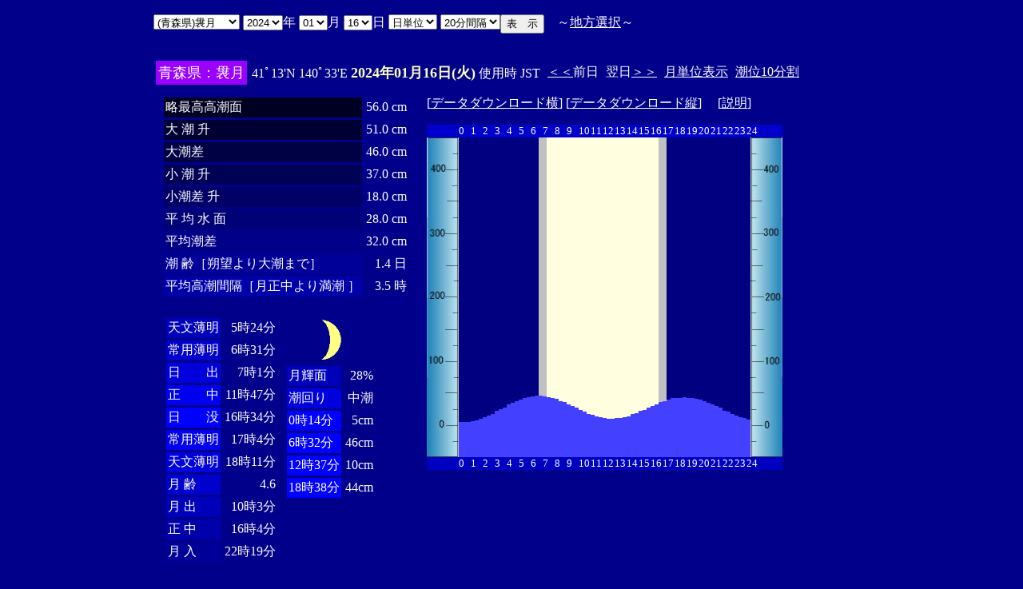

--- FILE ---
content_type: text/html
request_url: http://www2q.biglobe.ne.jp/~ooue_h-h/i/tide/s_tide.cgi?7&motuki&0&0&2&2024&01&16&
body_size: 15295
content:
<html>
<head><title></title></head>
<body bgcolor=#00008b text=#ffffff link=#ffffff vlink=#ffffff>
<center>
<TABLE BORDER="0" CELLPADDING="10" CELLSPACING="0">
<tr VALIGN="top"><td NOWRAP>
<TABLE BORDER="0" CELLPADDING="0" CELLSPACING="0">
<tr valign=top><td NOWRAP>
<FORM METHOD="POST" ACTION=s_tide.cgi>
<input type=hidden name=nnn value=7>
<SELECT NAME="basyo_st">
<OPTION VALUE=aomori>(�X��)�X 
<OPTION VALUE=ryuhizaki>(�X��)����� 
<OPTION VALUE=motuki SELECTED>(�X��)�܌�
<OPTION VALUE=sekine>(�X��)�֍��l 
<OPTION VALUE=iwasaki>(�X��)��� 
<OPTION VALUE=mitu>(�X��)�O�X 
<OPTION VALUE=osou>(�X��)���� 
<OPTION VALUE=siriya>(�X��)�K�� 
<OPTION VALUE=siriyasaki>(�X��)�K��� 
<OPTION VALUE=asamusi>(�X��)�� 
<OPTION VALUE=ooma>(�X��)��� 
<OPTION VALUE=oobatake>(�X��)�唨 
<OPTION VALUE=tomari>(�X��)�� 
<OPTION VALUE=hakutou>(�X��)���f 
<OPTION VALUE=sigeura>(�X��)�ΉY 
<OPTION VALUE=nobe>(�X��)��Ӓn 
<OPTION VALUE=ryuhi>(�X��)���� 
<OPTION VALUE=ryuhisaki>(�X��)����� 
<OPTION VALUE=uoke>(�X��)������ 
<OPTION VALUE=otomari>(�X��)���� 
<OPTION VALUE=fukaura>(�X��)�[�Y 
<OPTION VALUE=oosou>(�X��)�喩 
<OPTION VALUE=yato>(�X��)���� 
<OPTION VALUE=miyako>(��茧)�{�� 
<OPTION VALUE=ootosen>(��茧)��D�n 
<OPTION VALUE=hisage>(��茧)�v�� 
<OPTION VALUE=yamada>(��茧)�R�c 
<OPTION VALUE=yagi>(��茧)���� 
<OPTION VALUE=kamaisi>(��茧)���� 
<OPTION VALUE=siokama>(�{�錧)�����` 
<OPTION VALUE=siokasen>(�{�錧)������ 
<OPTION VALUE=hagihama>(�{�錧)���l 
<OPTION VALUE=hanafuti>(�{�錧)�ԕ��l 
<OPTION VALUE=kisen>(�{�錧)�C��� 
<OPTION VALUE=situ>(�{�錧)�u�Ð� 
<OPTION VALUE=onnagawa>(�{�錧)���� 
<OPTION VALUE=isimaki>(�{�錧)�Ί� 
<OPTION VALUE=isihama>(�{�錧)�Εl 
<OPTION VALUE=sendai>(�{�錧)��� 
<OPTION VALUE=funakosi>(�{�錧)�D�z�p 
<OPTION VALUE=nono>(�{�錧)��f�p 
<OPTION VALUE=heiue>(�{�錧)�|�� 
<OPTION VALUE=ayukawa>(�{�錧)���� 
<OPTION VALUE=akita>(�H�c��)�H�c 
<OPTION VALUE=kumayo>(�H�c��)�\�� 
<OPTION VALUE=iwakan>(�H�c��)��� 
<OPTION VALUE=kanaura>(�H�c��)���Y 
<OPTION VALUE=danka>(�H�c��)�j�� 
<OPTION VALUE=funakawa>(�H�c��)�D�� 
<OPTION VALUE=sakata>(�R�`��)��c 
<OPTION VALUE=kasige>(�R�`��)���� 
<OPTION VALUE=senke>(�R�`��)�l���� 
<OPTION VALUE=yura>(�R�`��)�R�� 
<OPTION VALUE=sikura>(������)�l�q 
<OPTION VALUE=matukawa>(������)����Y 
<OPTION VALUE=fusawa>(������)�v�� 
<OPTION VALUE=tomioka>(������)�x�� 
<OPTION VALUE=onahama>(������)�����l 
<OPTION VALUE=aiba>(������)���n 
</SELECT>
<SELECT NAME="nen_st">
<OPTION VALUE="2021">2021
<OPTION VALUE="2022">2022
<OPTION VALUE="2023">2023
<OPTION VALUE="2024" SELECTED>2024
<OPTION VALUE="2025">2025
<OPTION VALUE="2026">2026
<OPTION VALUE="2027">2027
<OPTION VALUE="2028">2028
<OPTION VALUE="2029">2029
<OPTION VALUE="2030">2030
<OPTION VALUE="2031">2031
<OPTION VALUE="2032">2032
<OPTION VALUE="2033">2033
<OPTION VALUE="2034">2034
<OPTION VALUE="2035">2035
<OPTION VALUE="2036">2036
<OPTION VALUE="2037">2037
<OPTION VALUE="2038">2038
<OPTION VALUE="2039">2039
<OPTION VALUE="2040">2040
<OPTION VALUE="2041">2041
</SELECT>�N
<SELECT NAME="gatu_st">
<OPTION VALUE="01" SELECTED>01
<OPTION VALUE="02">02
<OPTION VALUE="03">03
<OPTION VALUE="04">04
<OPTION VALUE="05">05
<OPTION VALUE="06">06
<OPTION VALUE="07">07
<OPTION VALUE="08">08
<OPTION VALUE="09">09
<OPTION VALUE="10">10
<OPTION VALUE="11">11
<OPTION VALUE="12">12
</SELECT>��
<SELECT NAME="niti_st">
<OPTION VALUE="01">01
<OPTION VALUE="02">02
<OPTION VALUE="03">03
<OPTION VALUE="04">04
<OPTION VALUE="05">05
<OPTION VALUE="06">06
<OPTION VALUE="07">07
<OPTION VALUE="08">08
<OPTION VALUE="09">09
<OPTION VALUE="10">10
<OPTION VALUE="11">11
<OPTION VALUE="12">12
<OPTION VALUE="13">13
<OPTION VALUE="14">14
<OPTION VALUE="15">15
<OPTION VALUE="16" SELECTED>16
<OPTION VALUE="17">17
<OPTION VALUE="18">18
<OPTION VALUE="19">19
<OPTION VALUE="20">20
<OPTION VALUE="21">21
<OPTION VALUE="22">22
<OPTION VALUE="23">23
<OPTION VALUE="24">24
<OPTION VALUE="25">25
<OPTION VALUE="26">26
<OPTION VALUE="27">27
<OPTION VALUE="28">28
<OPTION VALUE="29">29
<OPTION VALUE="30">30
<OPTION VALUE="31">31
</SELECT>��
<SELECT NAME="sflag">
<OPTION VALUE="0" SELECTED>���P��
<OPTION VALUE="1">�T�P��
</SELECT>
<SELECT NAME="itv">
<OPTION VALUE="1">1���Ԋu
<OPTION VALUE="2">2���Ԋu
<OPTION VALUE="3">3���Ԋu
<OPTION VALUE="4">4���Ԋu
<OPTION VALUE="5">5���Ԋu
<OPTION VALUE="6">6���Ԋu
<OPTION VALUE="10">10���Ԋu
<OPTION VALUE="12">12���Ԋu
<OPTION VALUE="15">15���Ԋu
<OPTION VALUE="20" SELECTED>20���Ԋu
</SELECT>
</td><td NOWRAP>
<INPUT TYPE="submit" VALUE="�\�@��">
</td></FORM><td NOWRAP>
�@�`<A HREF="tide_s.html">�n���I��</A>�`
</td></tr></TABLE><br>
<TABLE BORDER=0 CELLSPACING=3 CELLPADDING=3>
<TR><Td bgcolor=#9900ff><FONT color=ffffff SIZE=4>
�X���F�܌�</FONT></Td><Td>
41�13'N 140�33'E 
<font size=4 color=ffffc0><b>2024�N01��16��(��)</b></font>
�g�p�� JST<br>
<td><A HREF="s_tide.cgi?7&motuki&0&20&2&2024&01&15">����</A>�O��</td>
<td>����<A HREF="s_tide.cgi?7&motuki&0&20&2&2024&01&17">����</A></td>
<td><A HREF="st_tide.cgi?7&motuki&0&20&2&2024&01&16">���P�ʕ\��</A></td>
<td><A HREF="../../tide/s_tide.cgi?7&motuki&0&20&2&2024&01&16">����10����</A></td>
</td></tr></table>
<TABLE BORDER="0" CELLPADDING="10" CELLSPACING="0">
<tr VALIGN="top"><td>
<TABLE BORDER="0" CELLPADDING="2" CELLSPACING="3">
<tr><td bgcolor=#000022 NOWRAP>���ō�������</td><td align="right" NOWRAP>56.0 cm</td></tr>
<tr><td bgcolor=#000033 NOWRAP>��   ��   ��</td><td align="right" NOWRAP>51.0 cm</td></tr>
<tr><td bgcolor=#000044 NOWRAP>�咪��</td><td align="right" NOWRAP>46.0 cm</td></tr>
<tr><td bgcolor=#000055 NOWRAP>��   ��   ��</td><td align="right" NOWRAP>37.0 cm</td></tr>
<tr><td bgcolor=#000066 NOWRAP>������   ��</td><td align="right" NOWRAP>18.0 cm</td></tr>
<tr><td bgcolor=#000077 NOWRAP>�� ��  �� ��</td><td align="right" NOWRAP>28.0 cm</td></tr>
<tr><td bgcolor=#000088 NOWRAP>���ϒ���</td><td align="right" NOWRAP>32.0 cm</td></tr>
<tr><td bgcolor=#000099 NOWRAP>��        ��m��]���咪�܂Łn</td><td align="right" NOWRAP>1.4 ��</td></tr>
<tr><td bgcolor=#0000aa NOWRAP>���ύ����Ԋu�m��������薞�� �n</td><td align="right" NOWRAP>3.5 ��</td></tr>
</TABLE><br>
<TABLE BORDER="0" CELLPADDING="3" CELLSPACING="0">
<tr valign=top><td>
<TABLE BORDER="0" CELLPADDING="2" CELLSPACING="3">
<tr><td bgcolor=#0000bb NOWRAP>�V������</td><td align="right" NOWRAP>5��24��</td></tr>
<tr><td bgcolor=#0000cc NOWRAP>��p����</td><td align="right" NOWRAP>6��31��</td></tr>
<tr><td bgcolor=#0000dd NOWRAP>���@�@�o</td><td align="right" NOWRAP>7��1��</td></tr>
<tr><td bgcolor=#0000ee NOWRAP>���@�@��</td><td align="right" NOWRAP>11��47��</td></tr>
<tr><td bgcolor=#0000ff NOWRAP>���@�@�v</td><td align="right" NOWRAP>16��34��</td></tr>
<tr><td bgcolor=#0000ee NOWRAP>��p����</td><td align="right" NOWRAP>17��4��</td></tr>
<tr><td bgcolor=#0000dd NOWRAP>�V������</td><td align="right" NOWRAP>18��11��</td></tr>
<tr><td bgcolor=#0000cc NOWRAP>��  ��</td><td align="right" NOWRAP>4.6</td></tr>
<tr><td bgcolor=#0000bb NOWRAP>��  �o</td><td align="right" NOWRAP>10��3��</td></tr>
<tr><td bgcolor=#0000aa NOWRAP>��  ��</td><td align="right" NOWRAP>16��4��</td></tr>
<tr><td bgcolor=#000099 NOWRAP>��  ��</td><td align="right" NOWRAP>22��19��</td></tr>
</TABLE>
</td><td align="center">
<TABLE BORDER="0" CELLPADDING="0" CELLSPACING="0">
<tr><td align="left" NOWRAP><IMG SRC=r_30.gif width=60 height=60></td></tr>
</TABLE>
<TABLE BORDER="0" CELLPADDING="2" CELLSPACING="3">
<tr><td bgcolor=#0000bb NOWRAP>���P��</td><td align="right" NOWRAP>28%</td></tr>
<tr><td bgcolor=#0000dd>�����</td><td align="right" NOWRAP>����</td></tr>
<tr><td  bgcolor=#0000ff NOWRAP>0��14��</td><td align="right" NOWRAP>5cm</td></tr>
<tr><td  bgcolor=#0000ff NOWRAP>6��32��</td><td align="right" NOWRAP>46cm</td></tr>
<tr><td  bgcolor=#0000ff NOWRAP>12��37��</td><td align="right" NOWRAP>10cm</td></tr>
<tr><td  bgcolor=#0000ff NOWRAP>18��38��</td><td align="right" NOWRAP>44cm</td></tr>
</TABLE>
</td></tr></TABLE>
</td><td>
[<A HREF=tide_data_xx_76.txt>�f�[�^�_�E�����[�h��</A>]
[<A HREF=tide_data_yy_76.txt>�f�[�^�_�E�����[�h�c</A>]
�@[<A HREF=tide_data.txt>����</A>]<p>
<TABLE BORDER="0" CELLPADDING="0" CELLSPACING="0">
<tr bgcolor=0000cc VALIGN="bottom"><td></td>
<td COLSPAN=3><font size=2>0</font></td>
<td COLSPAN=3><font size=2>1</font></td>
<td COLSPAN=3><font size=2>2</font></td>
<td COLSPAN=3><font size=2>3</font></td>
<td COLSPAN=3><font size=2>4</font></td>
<td COLSPAN=3><font size=2>5</font></td>
<td COLSPAN=3><font size=2>6</font></td>
<td COLSPAN=3><font size=2>7</font></td>
<td COLSPAN=3><font size=2>8</font></td>
<td COLSPAN=3><font size=2>9</font></td>
<td COLSPAN=3><font size=2>10</font></td>
<td COLSPAN=3><font size=2>11</font></td>
<td COLSPAN=3><font size=2>12</font></td>
<td COLSPAN=3><font size=2>13</font></td>
<td COLSPAN=3><font size=2>14</font></td>
<td COLSPAN=3><font size=2>15</font></td>
<td COLSPAN=3><font size=2>16</font></td>
<td COLSPAN=3><font size=2>17</font></td>
<td COLSPAN=3><font size=2>18</font></td>
<td COLSPAN=3><font size=2>19</font></td>
<td COLSPAN=3><font size=2>20</font></td>
<td COLSPAN=3><font size=2>21</font></td>
<td COLSPAN=3><font size=2>22</font></td>
<td COLSPAN=3><font size=2>23</font></td>
<td COLSPAN=3><font size=2>24</font></td>
</tr>
<tr bgcolor=ffffe0 VALIGN="bottom"><td><IMG SRC="1l_450.jpg" width="40" height=400></td>
<td bgcolor=000080><IMG SRC="test.jpg" width="5" height=44></td>
<td bgcolor=000080><IMG SRC="test.jpg" width="5" height=44></td>
<td bgcolor=000080><IMG SRC="test.jpg" width="5" height=44></td>
<td bgcolor=000080><IMG SRC="test.jpg" width="5" height=44.8></td>
<td bgcolor=000080><IMG SRC="test.jpg" width="5" height=46.4></td>
<td bgcolor=000080><IMG SRC="test.jpg" width="5" height=48></td>
<td bgcolor=000080><IMG SRC="test.jpg" width="5" height=49.6></td>
<td bgcolor=000080><IMG SRC="test.jpg" width="5" height=52></td>
<td bgcolor=000080><IMG SRC="test.jpg" width="5" height=54.4></td>
<td bgcolor=000080><IMG SRC="test.jpg" width="5" height=57.6></td>
<td bgcolor=000080><IMG SRC="test.jpg" width="5" height=60></td>
<td bgcolor=000080><IMG SRC="test.jpg" width="5" height=62.4></td>
<td bgcolor=000080><IMG SRC="test.jpg" width="5" height=65.6></td>
<td bgcolor=000080><IMG SRC="test.jpg" width="5" height=68></td>
<td bgcolor=000080><IMG SRC="test.jpg" width="5" height=70.4></td>
<td bgcolor=000080><IMG SRC="test.jpg" width="5" height=72></td>
<td bgcolor=000080><IMG SRC="test.jpg" width="5" height=73.6></td>
<td bgcolor=000080><IMG SRC="test.jpg" width="5" height=75.2></td>
<td bgcolor=000080><IMG SRC="test.jpg" width="5" height=76></td>
<td bgcolor=000080><IMG SRC="test.jpg" width="5" height=76.8></td>
<td bgcolor=c0c0c0><IMG SRC="test.jpg" width="5" height=76.8></td>
<td bgcolor=c0c0c0><IMG SRC="test.jpg" width="5" height=76></td>
<td><IMG SRC="test.jpg" width="5" height=75.2></td>
<td><IMG SRC="test.jpg" width="5" height=74.4></td>
<td><IMG SRC="test.jpg" width="5" height=72.8></td>
<td><IMG SRC="test.jpg" width="5" height=70.4></td>
<td><IMG SRC="test.jpg" width="5" height=68.8></td>
<td><IMG SRC="test.jpg" width="5" height=66.4></td>
<td><IMG SRC="test.jpg" width="5" height=64></td>
<td><IMG SRC="test.jpg" width="5" height=61.6></td>
<td><IMG SRC="test.jpg" width="5" height=59.2></td>
<td><IMG SRC="test.jpg" width="5" height=56.8></td>
<td><IMG SRC="test.jpg" width="5" height=54.4></td>
<td><IMG SRC="test.jpg" width="5" height=52.8></td>
<td><IMG SRC="test.jpg" width="5" height=51.2></td>
<td><IMG SRC="test.jpg" width="5" height=49.6></td>
<td><IMG SRC="test.jpg" width="5" height=48.8></td>
<td><IMG SRC="test.jpg" width="5" height=48></td>
<td><IMG SRC="test.jpg" width="5" height=48></td>
<td><IMG SRC="test.jpg" width="5" height=48.8></td>
<td><IMG SRC="test.jpg" width="5" height=48.8></td>
<td><IMG SRC="test.jpg" width="5" height=50.4></td>
<td><IMG SRC="test.jpg" width="5" height=51.2></td>
<td><IMG SRC="test.jpg" width="5" height=53.6></td>
<td><IMG SRC="test.jpg" width="5" height=55.2></td>
<td><IMG SRC="test.jpg" width="5" height=57.6></td>
<td><IMG SRC="test.jpg" width="5" height=59.2></td>
<td><IMG SRC="test.jpg" width="5" height=61.6></td>
<td><IMG SRC="test.jpg" width="5" height=64></td>
<td><IMG SRC="test.jpg" width="5" height=66.4></td>
<td bgcolor=c0c0c0><IMG SRC="test.jpg" width="5" height=68.8></td>
<td bgcolor=c0c0c0><IMG SRC="test.jpg" width="5" height=70.4></td>
<td bgcolor=000080><IMG SRC="test.jpg" width="5" height=72></td>
<td bgcolor=000080><IMG SRC="test.jpg" width="5" height=73.6></td>
<td bgcolor=000080><IMG SRC="test.jpg" width="5" height=74.4></td>
<td bgcolor=000080><IMG SRC="test.jpg" width="5" height=74.4></td>
<td bgcolor=000080><IMG SRC="test.jpg" width="5" height=75.2></td>
<td bgcolor=000080><IMG SRC="test.jpg" width="5" height=74.4></td>
<td bgcolor=000080><IMG SRC="test.jpg" width="5" height=74.4></td>
<td bgcolor=000080><IMG SRC="test.jpg" width="5" height=72.8></td>
<td bgcolor=000080><IMG SRC="test.jpg" width="5" height=72></td>
<td bgcolor=000080><IMG SRC="test.jpg" width="5" height=70.4></td>
<td bgcolor=000080><IMG SRC="test.jpg" width="5" height=68></td>
<td bgcolor=000080><IMG SRC="test.jpg" width="5" height=65.6></td>
<td bgcolor=000080><IMG SRC="test.jpg" width="5" height=64></td>
<td bgcolor=000080><IMG SRC="test.jpg" width="5" height=61.6></td>
<td bgcolor=000080><IMG SRC="test.jpg" width="5" height=58.4></td>
<td bgcolor=000080><IMG SRC="test.jpg" width="5" height=56.8></td>
<td bgcolor=000080><IMG SRC="test.jpg" width="5" height=54.4></td>
<td bgcolor=000080><IMG SRC="test.jpg" width="5" height=52></td>
<td bgcolor=000080><IMG SRC="test.jpg" width="5" height=50.4></td>
<td bgcolor=000080><IMG SRC="test.jpg" width="5" height=48.8></td>
<td bgcolor=000080><IMG SRC="test.jpg" width="5" height=47.2></td>
<td><IMG SRC="1r_450.jpg" width="40" height=400></td>
</tr>
<tr bgcolor=00000cc VALIGN="bottom"><td></td>
<td COLSPAN=3><font size=2>0</font></td>
<td COLSPAN=3><font size=2>1</font></td>
<td COLSPAN=3><font size=2>2</font></td>
<td COLSPAN=3><font size=2>3</font></td>
<td COLSPAN=3><font size=2>4</font></td>
<td COLSPAN=3><font size=2>5</font></td>
<td COLSPAN=3><font size=2>6</font></td>
<td COLSPAN=3><font size=2>7</font></td>
<td COLSPAN=3><font size=2>8</font></td>
<td COLSPAN=3><font size=2>9</font></td>
<td COLSPAN=3><font size=2>10</font></td>
<td COLSPAN=3><font size=2>11</font></td>
<td COLSPAN=3><font size=2>12</font></td>
<td COLSPAN=3><font size=2>13</font></td>
<td COLSPAN=3><font size=2>14</font></td>
<td COLSPAN=3><font size=2>15</font></td>
<td COLSPAN=3><font size=2>16</font></td>
<td COLSPAN=3><font size=2>17</font></td>
<td COLSPAN=3><font size=2>18</font></td>
<td COLSPAN=3><font size=2>19</font></td>
<td COLSPAN=3><font size=2>20</font></td>
<td COLSPAN=3><font size=2>21</font></td>
<td COLSPAN=3><font size=2>22</font></td>
<td COLSPAN=3><font size=2>23</font></td>
<td COLSPAN=3><font size=2>24</font></td>
</tr>
</TABLE>
</td></tr></TABLE>
�����ł̏��́A�q�C�̗p�ɋ�������̂ł͂���܂���B�q�C�ɂ͕K���C��ۈ������H�����s�̒������g�p���Ă��������B<br>
�e�`�̒������a�萔�́A�C��ۈ������H�����ЂV�S�Q���u���{���ݒ������a�萔�v�����S�N�Q�����s��蕡���������̂ł��B<p>
</td></tr></TABLE>
<p></center>
</body></html>
